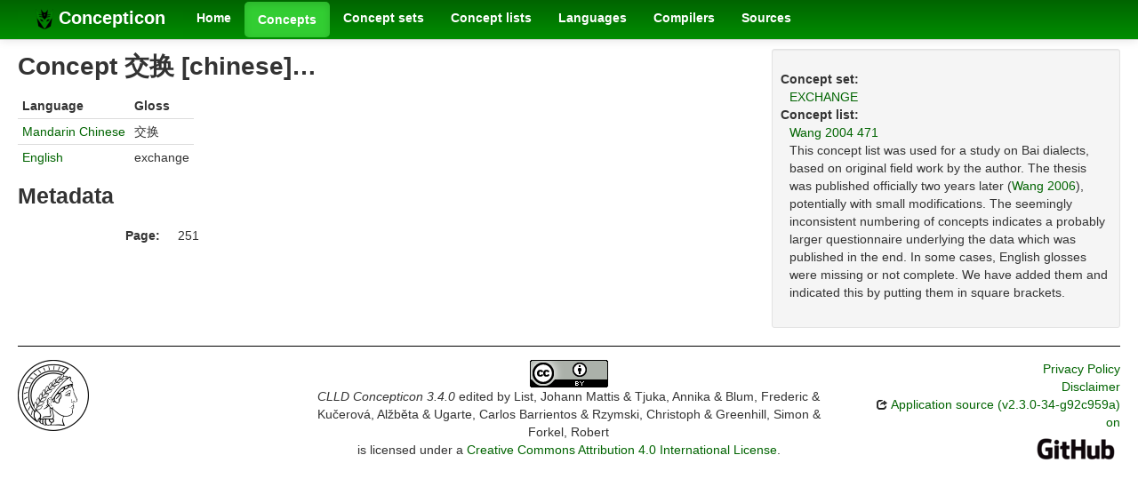

--- FILE ---
content_type: text/html; charset=utf-8
request_url: https://concepticon.clld.org/values/Wang-2004-471-367
body_size: 2777
content:
<!DOCTYPE html>
<html lang="en">
    
    
    <head>
        <meta charset="utf-8">
        <title>
            CLLD Concepticon 3.4.0 -
             
        </title>
        <meta name="viewport" content="width=device-width, initial-scale=1.0">
        <meta name="description" content="">
        <meta name="author" content="">
        <link rel="shortcut icon"
              href="https://concepticon.clld.org/static/favicon.png?v=e64095d1dd6352af14ca2389c623b252"
              type="image/x-icon" />

        <link href="https://concepticon.clld.org/clld-static/css/packed.d2e491b9.css" rel="stylesheet">

        <script src="https://concepticon.clld.org/clld-static/js/packed.74d7fd0e.js"></script>

        <link rel="unapi-server" type="application/xml" title="unAPI" href="https://concepticon.clld.org/unapi">
        <script src="https://concepticon.clld.org/_js"></script>
         
    </head>
    <body id="r-value">
        

        <div id="top" class="navbar navbar-static-top">
            <div class="navbar-inner">
                <div class="container-fluid">
                    <a class="btn btn-navbar" data-toggle="collapse" data-target=".nav-collapse">
                        <span class="icon-bar"></span>
                        <span class="icon-bar"></span>
                        <span class="icon-bar"></span>
                    </a>
                    
    <a class="brand" href="https://concepticon.clld.org/">
        <img width="20" height="20" src="https://concepticon.clld.org/static/favicon.png"/>
        Concepticon
    </a>

                    <div class="nav-collapse collapse">
                        <ul class="nav">
                        
                            <li id="menuitem_dataset" class="">
                                <a href="https://concepticon.clld.org/" title="Home">Home</a>
                            </li>
                        
                            <li id="menuitem_values" class="active">
                                <a href="https://concepticon.clld.org/values" title="Concepts">Concepts</a>
                            </li>
                        
                            <li id="menuitem_parameters" class="">
                                <a href="https://concepticon.clld.org/parameters" title="Concept sets">Concept sets</a>
                            </li>
                        
                            <li id="menuitem_contributions" class="">
                                <a href="https://concepticon.clld.org/contributions" title="Concept lists">Concept lists</a>
                            </li>
                        
                            <li id="menuitem_languages" class="">
                                <a href="https://concepticon.clld.org/languages" title="Languages">Languages</a>
                            </li>
                        
                            <li id="menuitem_contributors" class="">
                                <a href="https://concepticon.clld.org/contributors" title="Compilers">Compilers</a>
                            </li>
                        
                            <li id="menuitem_sources" class="">
                                <a href="https://concepticon.clld.org/sources" title="Sources">Sources</a>
                            </li>
                        </ul>
                    
                    </div><!--/.nav-collapse -->
                </div>
            </div>
        </div>

        <div class="container-fluid">
            <abbr class="unapi-id" title="https%3A%2F%2Fconcepticon.clld.org%2Fvalues%2FWang-2004-471-367"></abbr>
                <div class="row-fluid">
                    <div class="span8">
                    










<h2>Concept 交换 [chinese]…</h2>

<table class="table table-condensed table-nonfluid">
    <thead>
    <tr>
        <th>Language</th>
        <th>Gloss</th>
    </tr>
    </thead>
    <tbody>
            <tr>
                <td><a class="Language" href="https://concepticon.clld.org/languages/chinese" title="Mandarin Chinese">Mandarin Chinese</a></td>
                <td>交换</td>
            </tr>
            <tr>
                <td><a class="Language" href="https://concepticon.clld.org/languages/english" title="English">English</a></td>
                <td>exchange</td>
            </tr>
    </tbody>
</table>

    <h3>Metadata</h3>
    <dl class="dl-horizontal">
        <dt>Page:</dt>
        <dd>
       251
        </dd>
</dl>


                    </div>
                    <div id="sidebar" class="span4">
                        
    
    <div class="well well-small">
            
        <dl>
            <dt>Concept set:</dt>
            <dd><a class="Parameter" href="https://concepticon.clld.org/parameters/2509" title="EXCHANGE">EXCHANGE</a></dd>
            <dt>Concept list:</dt>
            <dd><a class="Contribution" href="https://concepticon.clld.org/contributions/Wang-2004-471" title="Wang 2004 471">Wang 2004 471</a></dd>
            <dd>
                <p>This concept list was used for a study on Bai dialects, based on original field work by the author. The thesis was published officially two years later (<a class="Source" href="https://concepticon.clld.org/sources/Wang2006">Wang 2006</a>), potentially with small modifications. The seemingly inconsistent numbering of concepts indicates a probably larger questionnaire underlying the data which was published in the end. In some cases, English glosses were missing or not complete. We have added them and indicated this by putting them in square brackets.</p>
            </dd>
        </dl>
    
            <p></p>
    </div>


                    </div>
                </div>
            <div class="row-fluid">
                <div class="span12">
                <footer>
                
                    <div class="row-fluid" style="padding-top: 15px; border-top: 1px solid black;">
                        <div class="span3">
                            <a href="https://www.eva.mpg.de"
                               title="Max Planck Institute for Evolutionary Anthropology, Leipzig">
                                <img width="80" src="https://concepticon.clld.org/clldmpg-static/minerva.png" />
                            </a>
                        </div>
                        <div class="span6" style="text-align: center;">
                            
                            <a rel="license" href="https://creativecommons.org/licenses/by/4.0/">
                                <img alt="License" style="border-width:0" src="https://concepticon.clld.org/clld-static/images/cc-by.png" />
                            </a>
                            <br />
                            
                            <span class="Dataset" href="http://purl.org/dc/dcmitype/Dataset" property="dct:title" rel="dct:type" xmlns:dct="http://purl.org/dc/terms/">CLLD Concepticon 3.4.0</span>
                            edited by
                            <span xmlns:cc="https://creativecommons.org/ns#"
                                  property="cc:attributionName"
                                  rel="cc:attributionURL">
                                List, Johann Mattis &amp; Tjuka, Annika &amp; Blum, Frederic &amp; Kučerová, Alžběta &amp; Ugarte, Carlos Barrientos &amp; Rzymski, Christoph &amp; Greenhill, Simon &amp; Forkel, Robert
                           </span>
                            
                            <br />
                            is licensed under a
                            <a rel="license" href="https://creativecommons.org/licenses/by/4.0/">
                                Creative Commons Attribution 4.0 International License</a>.
                        </div>
                        <div class="span3" style="text-align: right;">
                                <a class="clld-privacy-policy" href="https://www.eva.mpg.de/privacy-policy.html">Privacy Policy</a><br/>
                            <a class="clld-disclaimer" href="https://concepticon.clld.org/legal">Disclaimer</a>
                            <br/>
                            <a href="https://github.com/clld/concepticon">
                                <i class="icon-share">&nbsp;</i>
                                Application source
                                    (v2.3.0-34-g92c959a)
                                on<br/>
                                <img height="25" src="https://concepticon.clld.org/clld-static/images/GitHub_Logo.png" />
                            </a>
                        </div>
                    </div>
                
                </footer>
                </div>
            </div>
        </div>

        <div id="Modal" class="modal hide fade" tabindex="-1" role="dialog" aria-labelledby="ModalLabel" aria-hidden="true">
            <div class="modal-header">
                <button type="button" class="close" data-dismiss="modal" aria-hidden="true">×</button>
                <h3 id="ModalLabel"></h3>
            </div>
            <div id="ModalBody" class="modal-body">
            </div>
        </div>

        <script>
             
        </script>
    </body>
</html>
